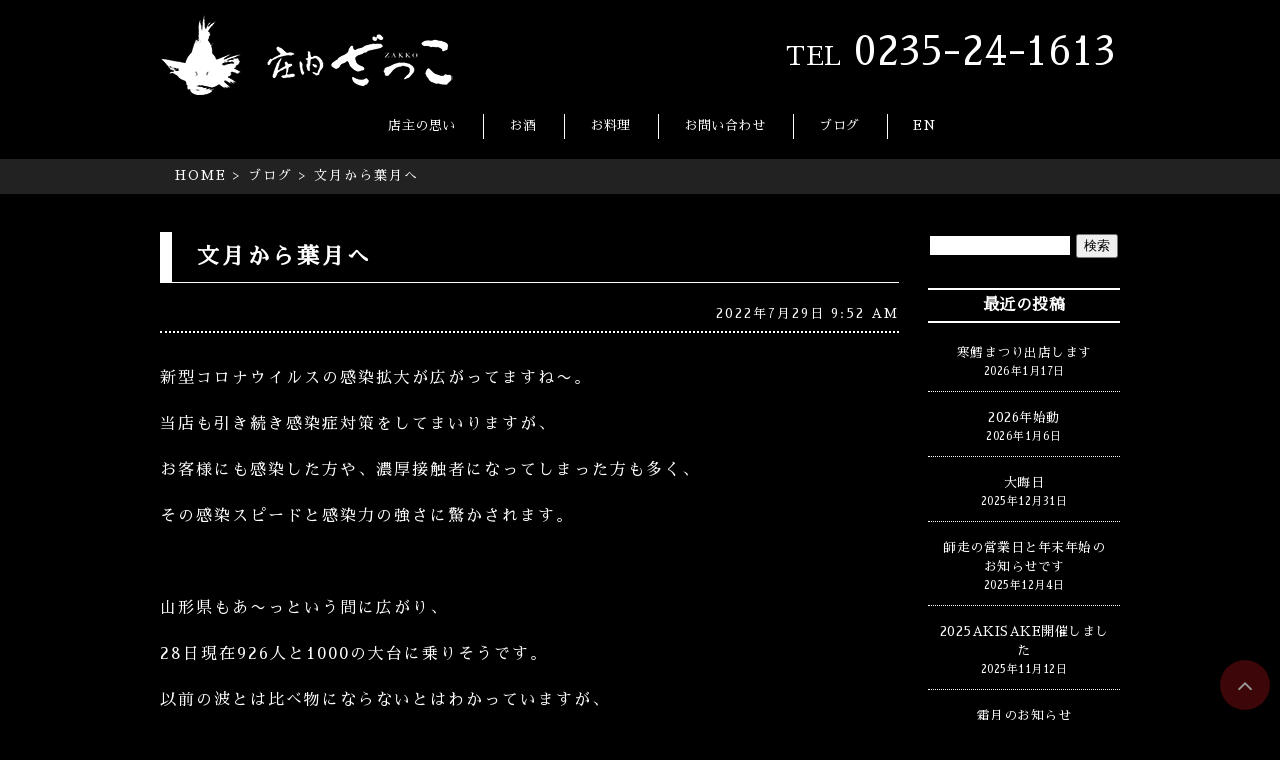

--- FILE ---
content_type: text/html; charset=UTF-8
request_url: http://s-zakko.com/%E6%96%87%E6%9C%88%E3%81%8B%E3%82%89%E8%91%89%E6%9C%88%E3%81%B8/
body_size: 8541
content:
<!DOCTYPE html>
<html>
<head>
<!--[if lt IE 9]>
<script src="js/html5shiv.js"></script>
<![endif]-->
<meta charset="UTF-8">
<meta name="viewport" content="width=device-width,initial-scale=1,minimum-scale=1">
<meta name="format-detection" content="telephone=no">  
<title>文月から葉月へ | 庄内ざっこ | 山形県庄内地方の鶴岡市にある日本料理屋</title>
<link rel='dns-prefetch' href='//s0.wp.com' />
<link rel='dns-prefetch' href='//s.w.org' />
<link rel="alternate" type="application/rss+xml" title="庄内ざっこ | 山形県庄内地方の鶴岡市にある日本料理屋 &raquo; 文月から葉月へ のコメントのフィード" href="http://s-zakko.com/%e6%96%87%e6%9c%88%e3%81%8b%e3%82%89%e8%91%89%e6%9c%88%e3%81%b8/feed/" />
		<script type="text/javascript">
			window._wpemojiSettings = {"baseUrl":"https:\/\/s.w.org\/images\/core\/emoji\/11\/72x72\/","ext":".png","svgUrl":"https:\/\/s.w.org\/images\/core\/emoji\/11\/svg\/","svgExt":".svg","source":{"concatemoji":"http:\/\/s-zakko.com\/wp-includes\/js\/wp-emoji-release.min.js?ver=5.0.22"}};
			!function(e,a,t){var n,r,o,i=a.createElement("canvas"),p=i.getContext&&i.getContext("2d");function s(e,t){var a=String.fromCharCode;p.clearRect(0,0,i.width,i.height),p.fillText(a.apply(this,e),0,0);e=i.toDataURL();return p.clearRect(0,0,i.width,i.height),p.fillText(a.apply(this,t),0,0),e===i.toDataURL()}function c(e){var t=a.createElement("script");t.src=e,t.defer=t.type="text/javascript",a.getElementsByTagName("head")[0].appendChild(t)}for(o=Array("flag","emoji"),t.supports={everything:!0,everythingExceptFlag:!0},r=0;r<o.length;r++)t.supports[o[r]]=function(e){if(!p||!p.fillText)return!1;switch(p.textBaseline="top",p.font="600 32px Arial",e){case"flag":return s([55356,56826,55356,56819],[55356,56826,8203,55356,56819])?!1:!s([55356,57332,56128,56423,56128,56418,56128,56421,56128,56430,56128,56423,56128,56447],[55356,57332,8203,56128,56423,8203,56128,56418,8203,56128,56421,8203,56128,56430,8203,56128,56423,8203,56128,56447]);case"emoji":return!s([55358,56760,9792,65039],[55358,56760,8203,9792,65039])}return!1}(o[r]),t.supports.everything=t.supports.everything&&t.supports[o[r]],"flag"!==o[r]&&(t.supports.everythingExceptFlag=t.supports.everythingExceptFlag&&t.supports[o[r]]);t.supports.everythingExceptFlag=t.supports.everythingExceptFlag&&!t.supports.flag,t.DOMReady=!1,t.readyCallback=function(){t.DOMReady=!0},t.supports.everything||(n=function(){t.readyCallback()},a.addEventListener?(a.addEventListener("DOMContentLoaded",n,!1),e.addEventListener("load",n,!1)):(e.attachEvent("onload",n),a.attachEvent("onreadystatechange",function(){"complete"===a.readyState&&t.readyCallback()})),(n=t.source||{}).concatemoji?c(n.concatemoji):n.wpemoji&&n.twemoji&&(c(n.twemoji),c(n.wpemoji)))}(window,document,window._wpemojiSettings);
		</script>
		<style type="text/css">
img.wp-smiley,
img.emoji {
	display: inline !important;
	border: none !important;
	box-shadow: none !important;
	height: 1em !important;
	width: 1em !important;
	margin: 0 .07em !important;
	vertical-align: -0.1em !important;
	background: none !important;
	padding: 0 !important;
}
</style>
<link rel='stylesheet' id='wp-block-library-css'  href='https://c0.wp.com/c/5.0.22/wp-includes/css/dist/block-library/style.min.css' type='text/css' media='all' />
<link rel='stylesheet' id='jetpack_css-css'  href='https://c0.wp.com/p/jetpack/7.0.5/css/jetpack.css' type='text/css' media='all' />
<script type='text/javascript' src='https://c0.wp.com/c/5.0.22/wp-includes/js/jquery/jquery.js'></script>
<script type='text/javascript' src='https://c0.wp.com/c/5.0.22/wp-includes/js/jquery/jquery-migrate.min.js'></script>
<link rel='https://api.w.org/' href='http://s-zakko.com/wp-json/' />
<link rel="EditURI" type="application/rsd+xml" title="RSD" href="http://s-zakko.com/xmlrpc.php?rsd" />
<link rel="wlwmanifest" type="application/wlwmanifest+xml" href="http://s-zakko.com/wp-includes/wlwmanifest.xml" /> 
<link rel='prev' title='第47回銀座夏祭り開催' href='http://s-zakko.com/%e7%ac%ac47%e5%9b%9e%e9%8a%80%e5%ba%a7%e5%a4%8f%e7%a5%ad%e3%82%8a%e9%96%8b%e5%82%ac/' />
<link rel='next' title='グルメサイトに掲載されている情報について' href='http://s-zakko.com/%e3%82%b0%e3%83%ab%e3%83%a1%e3%82%b5%e3%82%a4%e3%83%88%e3%81%ab%e6%8e%b2%e8%bc%89%e3%81%95%e3%82%8c%e3%81%a6%e3%81%84%e3%81%84%e3%82%8b%e6%83%85%e5%a0%b1%e3%81%ab%e3%81%a4%e3%81%84%e3%81%a6/' />
<meta name="generator" content="WordPress 5.0.22" />
<link rel='shortlink' href='https://wp.me/paFZFn-186' />
<link rel="alternate" type="application/json+oembed" href="http://s-zakko.com/wp-json/oembed/1.0/embed?url=http%3A%2F%2Fs-zakko.com%2F%25e6%2596%2587%25e6%259c%2588%25e3%2581%258b%25e3%2582%2589%25e8%2591%2589%25e6%259c%2588%25e3%2581%25b8%2F" />
<link rel="alternate" type="text/xml+oembed" href="http://s-zakko.com/wp-json/oembed/1.0/embed?url=http%3A%2F%2Fs-zakko.com%2F%25e6%2596%2587%25e6%259c%2588%25e3%2581%258b%25e3%2582%2589%25e8%2591%2589%25e6%259c%2588%25e3%2581%25b8%2F&#038;format=xml" />

<link rel='dns-prefetch' href='//v0.wordpress.com'/>
<link rel='dns-prefetch' href='//c0.wp.com'/>
<style type='text/css'>img#wpstats{display:none}</style>
<!-- Jetpack Open Graph Tags -->
<meta property="og:type" content="article" />
<meta property="og:title" content="文月から葉月へ" />
<meta property="og:url" content="http://s-zakko.com/%e6%96%87%e6%9c%88%e3%81%8b%e3%82%89%e8%91%89%e6%9c%88%e3%81%b8/" />
<meta property="og:description" content="新型コロナウイルスの感染拡大が広がってますね〜。 当店も引き続き感染症対策をしてまいりますが、 お客様にも感染&hellip;" />
<meta property="article:published_time" content="2022-07-29T00:52:44+00:00" />
<meta property="article:modified_time" content="2022-07-29T01:02:00+00:00" />
<meta property="og:site_name" content="庄内ざっこ | 山形県庄内地方の鶴岡市にある日本料理屋" />
<meta property="og:image" content="http://s-zakko.com/wp-content/uploads/IMG_8486.jpg" />
<meta property="og:image:width" content="450" />
<meta property="og:image:height" content="600" />
<meta property="og:locale" content="ja_JP" />
<meta name="twitter:text:title" content="文月から葉月へ" />
<meta name="twitter:card" content="summary" />

<!-- End Jetpack Open Graph Tags -->
<link rel="stylesheet" href="http://s-zakko.com/wp-content/themes/szakko/style.css">
<link rel="stylesheet" href="http://s-zakko.com/wp-content/themes/szakko/style-smartphone.css" media="(max-width: 768px)">
<link rel="stylesheet" href="http://s-zakko.com/wp-content/themes/szakko/swiper.css">
<link href="https://fonts.googleapis.com/earlyaccess/sawarabimincho.css" rel="stylesheet" />
<link href="https://maxcdn.bootstrapcdn.com/font-awesome/4.7.0/css/font-awesome.min.css" rel="stylesheet" >
<link rel="shortcut icon" href="http://s-zakko.com/wp-content/themes/szakko/images/favicon.ico">
<link rel="apple-touch-icon" href="http://s-zakko.com/wp-content/themes/szakko/images/apple-touch-icon.png">
<link rel="icon" type="image/png" href="http://s-zakko.com/wp-content/themes/szakko/images/android-chrome-256x256.png">
<script src="https://ajax.googleapis.com/ajax/libs/jquery/1.10.2/jquery.min.js"></script>
<script src="https://ajax.googleapis.com/ajax/libs/jquery/2.2.0/jquery.min.js"></script>
<script src="http://s-zakko.com/wp-content/themes/szakko/js/jquery.slicknav.min.js"></script>
<script type="text/javascript">
  $(function(){
    var ua = navigator.userAgent;
    if((ua.indexOf('iPhone') > 0) || ua.indexOf('iPod') > 0 || (ua.indexOf('Android') > 0 && ua.indexOf('Mobile') > 0)){
        $('head').prepend('<meta name="viewport" content="width=device-width,initial-scale=1">');
    } else {
        $('head').prepend('<meta name="viewport" content="width=1050">');
    }
});
</script>
<script type="text/javascript">
$(function(){
    $(window).scroll(function (){
        $('.fadein').each(function(){
            var elemPos = $(this).offset().top;
            var scroll = $(window).scrollTop();
            var windowHeight = $(window).height();
            if (scroll > elemPos - windowHeight + 200){
                $(this).addClass('scrollin');
            }
        });
    });
});
$(function(){
		$('#menu').slicknav();
	});
</script>
<!-- jQuery -->
</head>
<body>
<div id="container">
<!--ヘッダー-->
<div id="header">
<div class="header_box">
<div id="logo"><a href="http://s-zakko.com"><img src="http://s-zakko.com/wp-content/themes/szakko/images/rogo.gif"  alt="ざっこロゴ" /></a></div>
<div class="header_tel"><a href="tel:0235241613"><span class="header_tel2">TEL</span> 0235-24-1613</a></div>
</div>
</div>
<!--/ヘッダー-->
<!--ナビゲーション-->
<div id="navi">
<div id="navi_box">
<ul>
<li class="navi_rain"><a href="http://s-zakko.com/tensyunoomoi/">店主の思い</a></li>
<li><a href="http://s-zakko.com/osake/">お酒</a></li>
<li><a href="http://s-zakko.com/menu/">お料理</a></li>
<li><a href="http://s-zakko.com/otoiawase/">お問い合わせ</a></li>
<li><a href="http://s-zakko.com/blog/">ブログ</a></li>
<li><a href="http://s-zakko.com/en/">EN</a></li><br>
</ul>
</div>
</div>
<!--/ナビゲーション--><!-------------------------------- パンくずリスト -------------------------------->
<div id="breadcrumb-list">
<div class="breadcrumbs">
    <!-- Breadcrumb NavXT 6.2.1 -->
<span class="bc"><a title="Go to 庄内ざっこ | 山形県庄内地方の鶴岡市にある日本料理屋." href="http://s-zakko.com" class="home">HOME</a> &gt; <span typeof="v:Breadcrumb"><a rel="v:url" property="v:title" title="Go to ブログ." href="http://s-zakko.com/blog/" class="post-root post post-post">ブログ</a></span> &gt; <span typeof="v:Breadcrumb"><span property="v:title">文月から葉月へ</span></span></div><!-- .breadcrumbs end -->
</div><!-- .breadcrumb-list end -->
<!-------------------------------- パンくずリスト end -------------------------------->
<!---------------------------- コンテンツ ---------------------------->
<div id="post-container">
<div id="post-container-left">
<div id="post">


<div class="post">
<h2 id="title"><a href="http://s-zakko.com/%e6%96%87%e6%9c%88%e3%81%8b%e3%82%89%e8%91%89%e6%9c%88%e3%81%b8/">
文月から葉月へ</a></h2>
<p class="postinfo">
2022年7月29日 9:52 AM<!--<a href="http://s-zakko.com/%e6%96%87%e6%9c%88%e3%81%8b%e3%82%89%e8%91%89%e6%9c%88%e3%81%b8/#respond">コメント（0）</a>-->
</p>
<p>新型コロナウイルスの感染拡大が広がってますね〜。</p>
<p>当店も引き続き感染症対策をしてまいりますが、</p>
<p>お客様にも感染した方や、濃厚接触者になってしまった方も多く、</p>
<p>その感染スピードと感染力の強さに驚かされます。</p>
<p>&nbsp;</p>
<p>山形県もあ〜っという間に広がり、</p>
<p>28日現在926人と1000の大台に乗りそうです。</p>
<p>以前の波とは比べ物にならないとはわかっていますが、</p>
<p>ウィズコロナ、上手にお付き合いせねばなりません。</p>
<p><img class="alignnone size-full wp-image-4353" src="http://s-zakko.com/wp-content/uploads/IMG_7489.jpg" alt="" width="450" height="600" srcset="http://s-zakko.com/wp-content/uploads/IMG_7489.jpg 450w, http://s-zakko.com/wp-content/uploads/IMG_7489-225x300.jpg 225w" sizes="(max-width: 450px) 100vw, 450px" /></p>
<p>（今朝の酒田港！きれいな青空）</p>
<p>さて、</p>
<p>シーズン全体として少なめなもずく…</p>
<p>もうそろそろ終盤ですかね。</p>
<p><img class="alignnone size-full wp-image-4347" src="http://s-zakko.com/wp-content/uploads/IMG_8478.jpg" alt="" width="450" height="600" srcset="http://s-zakko.com/wp-content/uploads/IMG_8478.jpg 450w, http://s-zakko.com/wp-content/uploads/IMG_8478-225x300.jpg 225w" sizes="(max-width: 450px) 100vw, 450px" /></p>
<p>（シャキトロ〜の庄内もずく）</p>
<p>貴重とされる庄内浜の車海老も入って来ております。</p>
<p><img class="alignnone size-large wp-image-4348" src="http://s-zakko.com/wp-content/uploads/IMG_8483.jpg" alt="" width="450" height="600" srcset="http://s-zakko.com/wp-content/uploads/IMG_8483.jpg 450w, http://s-zakko.com/wp-content/uploads/IMG_8483-225x300.jpg 225w" sizes="(max-width: 450px) 100vw, 450px" /></p>
<p>（ほんとうは活で欲しい…）</p>
<p>また少しずつお弁当の注文も増えて来ています。</p>
<p>暑い季節なので、いろいろと気をつけなければなりません。</p>
<p><img class="alignnone size-full wp-image-4355" src="http://s-zakko.com/wp-content/uploads/IMG_7502.jpg" alt="" width="450" height="600" srcset="http://s-zakko.com/wp-content/uploads/IMG_7502.jpg 450w, http://s-zakko.com/wp-content/uploads/IMG_7502-225x300.jpg 225w" sizes="(max-width: 450px) 100vw, 450px" /></p>
<p>（暑い季節には夏酒を！内陸の日本酒もご用意しております♪）</p>
<p> <img class="alignnone size-large wp-image-4350" src="http://s-zakko.com/wp-content/uploads/IMG_8490.jpg" alt="" width="450" height="600" srcset="http://s-zakko.com/wp-content/uploads/IMG_8490.jpg 450w, http://s-zakko.com/wp-content/uploads/IMG_8490-225x300.jpg 225w" sizes="(max-width: 450px) 100vw, 450px" /></p>
<p>（いま、酒肴・オードブルはお休みしております。）</p>
<p><img class="alignnone size-large wp-image-4351" src="http://s-zakko.com/wp-content/uploads/IMG_8491.jpg" alt="" width="450" height="600" srcset="http://s-zakko.com/wp-content/uploads/IMG_8491.jpg 450w, http://s-zakko.com/wp-content/uploads/IMG_8491-225x300.jpg 225w" sizes="(max-width: 450px) 100vw, 450px" /></p>
<p>「うがい　手洗い　マスクの着用」</p>
<p>徹底していきましょう！</p>
<p><img class="alignnone size-full wp-image-4349" src="http://s-zakko.com/wp-content/uploads/IMG_8486.jpg" alt="" width="450" height="600" srcset="http://s-zakko.com/wp-content/uploads/IMG_8486.jpg 450w, http://s-zakko.com/wp-content/uploads/IMG_8486-225x300.jpg 225w" sizes="(max-width: 450px) 100vw, 450px" /></p>
<p>７月31日（日）はお休みをいただきます。</p>
<p>8月のお休みは、</p>
<p>１日（月）２日（火）３日（水）</p>
<p><span style="color: #ff0000">７日（日）</span></p>
<p>２０日（土）赤川花火大会のため夜休み</p>
<p>２９日（月）</p>
<p>となります。</p>
<p>宜しくお願いいたします。</p>
<p>&nbsp;</p>
<p>りょ。 </p>
<p class="tag"></p>
</div><!-- .post end -->

<p class="pagelink">
<span class="oldpage">&laquo; <a href="http://s-zakko.com/%e7%ac%ac47%e5%9b%9e%e9%8a%80%e5%ba%a7%e5%a4%8f%e7%a5%ad%e3%82%8a%e9%96%8b%e5%82%ac/" rel="prev">第47回銀座夏祭り開催</a></span>
<span class="newpage"><a href="http://s-zakko.com/%e3%82%b0%e3%83%ab%e3%83%a1%e3%82%b5%e3%82%a4%e3%83%88%e3%81%ab%e6%8e%b2%e8%bc%89%e3%81%95%e3%82%8c%e3%81%a6%e3%81%84%e3%81%84%e3%82%8b%e6%83%85%e5%a0%b1%e3%81%ab%e3%81%a4%e3%81%84%e3%81%a6/" rel="next">グルメサイトに掲載されている情報について</a> &raquo; </span>
</p>

<div id="comments">
<div id="comment_area">
	<div id="respond" class="comment-respond">
		<h3 id="reply-title" class="comment-reply-title">コメントをどうぞ！ <small><a rel="nofollow" id="cancel-comment-reply-link" href="/%E6%96%87%E6%9C%88%E3%81%8B%E3%82%89%E8%91%89%E6%9C%88%E3%81%B8/#respond" style="display:none;">コメントをキャンセル</a></small></h3>			<form action="http://s-zakko.com/wp-comments-post.php" method="post" id="commentform" class="comment-form">
				<p class="commentNotesBefore">入力エリアすべてが必須項目です。メールアドレスが公開されることはありません。</p><p class="comment-form-comment"><textarea id="comment" name="comment" cols="50" rows="6" aria-required="true" placeholder="＊COMMENT" /></textarea></p><p class="commentNotesAfter">内容をご確認の上、送信してください。</p><p class="comment-form-author"><input id="author" name="author" type="text" value="" size="30" placeholder="＊your name" /></p>
<p class="comment-form-email"><input id="email" name="email" type="text" value="" size="30"placeholder="＊your email" /></p>

<p class="form-submit"><p class="comment-subscription-form"><input type="checkbox" name="subscribe_comments" id="subscribe_comments" value="subscribe" style="width: auto; -moz-appearance: checkbox; -webkit-appearance: checkbox;" /> <label class="subscribe-label" id="subscribe-label" for="subscribe_comments">新しいコメントをメールで通知</label></p><p class="comment-subscription-form"><input type="checkbox" name="subscribe_blog" id="subscribe_blog" value="subscribe" style="width: auto; -moz-appearance: checkbox; -webkit-appearance: checkbox;" /> <label class="subscribe-label" id="subscribe-blog-label" for="subscribe_blog">新しい投稿をメールで受け取る</label></p><input name="submit" type="submit" id="submit" class="submit" value="コメントを送信" /> <input type='hidden' name='comment_post_ID' value='4346' id='comment_post_ID' />
<input type='hidden' name='comment_parent' id='comment_parent' value='0' />
</p><p style="display: none;"><input type="hidden" id="akismet_comment_nonce" name="akismet_comment_nonce" value="b859c57f09" /></p><p style="display: none;"><input type="hidden" id="ak_js" name="ak_js" value="125"/></p>			</form>
			</div><!-- #respond -->
	</div>
</div>
</div>
</div><!-- #post-container-left end -->
<div id="sidebar_right">
<li id="search-2" class="widget widget_search"><form role="search" method="get" id="searchform" class="searchform" action="http://s-zakko.com/">
				<div>
					<label class="screen-reader-text" for="s">検索:</label>
					<input type="text" value="" name="s" id="s" />
					<input type="submit" id="searchsubmit" value="検索" />
				</div>
			</form></li>
		<li id="recent-posts-2" class="widget widget_recent_entries">		<h2 class="widgettitle">最近の投稿</h2>
		<ul>
											<li>
					<a href="http://s-zakko.com/%e5%af%92%e9%b1%88%e3%81%be%e3%81%a4%e3%82%8a%e5%87%ba%e5%ba%97%e3%81%97%e3%81%be%e3%81%99/">寒鱈まつり出店します</a>
											<span class="post-date">2026年1月17日</span>
									</li>
											<li>
					<a href="http://s-zakko.com/2026%e5%b9%b4%e5%a7%8b%e5%8b%95/">2026年始動</a>
											<span class="post-date">2026年1月6日</span>
									</li>
											<li>
					<a href="http://s-zakko.com/%e5%a4%a7%e6%99%a6%e6%97%a5-2/">大晦日</a>
											<span class="post-date">2025年12月31日</span>
									</li>
											<li>
					<a href="http://s-zakko.com/%e5%b8%ab%e8%b5%b0%e3%81%ae%e5%96%b6%e6%a5%ad%e6%97%a5%e3%81%a8%e5%b9%b4%e6%9c%ab%e5%b9%b4%e5%a7%8b%e3%81%ae%e3%81%8a%e7%9f%a5%e3%82%89%e3%81%9b%e3%81%a7%e3%81%99/">師走の営業日と年末年始のお知らせです</a>
											<span class="post-date">2025年12月4日</span>
									</li>
											<li>
					<a href="http://s-zakko.com/2025akisake%e9%96%8b%e5%82%ac%e3%81%97%e3%81%be%e3%81%97%e3%81%9f/">2025AKISAKE開催しました</a>
											<span class="post-date">2025年11月12日</span>
									</li>
											<li>
					<a href="http://s-zakko.com/%e9%9c%9c%e6%9c%88%e3%81%ae%e3%81%8a%e7%9f%a5%e3%82%89%e3%81%9b/">霜月のお知らせ</a>
											<span class="post-date">2025年10月31日</span>
									</li>
					</ul>
		</li>
<li id="archives-2" class="widget widget_archive"><h2 class="widgettitle">月別</h2>
		<label class="screen-reader-text" for="archives-dropdown-2">月別</label>
		<select id="archives-dropdown-2" name="archive-dropdown" onchange='document.location.href=this.options[this.selectedIndex].value;'>
			
			<option value="">月を選択</option>
				<option value='http://s-zakko.com/2026/01/'> 2026年1月 &nbsp;(2)</option>
	<option value='http://s-zakko.com/2025/12/'> 2025年12月 &nbsp;(2)</option>
	<option value='http://s-zakko.com/2025/11/'> 2025年11月 &nbsp;(1)</option>
	<option value='http://s-zakko.com/2025/10/'> 2025年10月 &nbsp;(3)</option>
	<option value='http://s-zakko.com/2025/09/'> 2025年9月 &nbsp;(2)</option>
	<option value='http://s-zakko.com/2025/08/'> 2025年8月 &nbsp;(1)</option>
	<option value='http://s-zakko.com/2025/07/'> 2025年7月 &nbsp;(2)</option>
	<option value='http://s-zakko.com/2025/06/'> 2025年6月 &nbsp;(2)</option>
	<option value='http://s-zakko.com/2025/05/'> 2025年5月 &nbsp;(1)</option>
	<option value='http://s-zakko.com/2025/04/'> 2025年4月 &nbsp;(2)</option>
	<option value='http://s-zakko.com/2025/03/'> 2025年3月 &nbsp;(2)</option>
	<option value='http://s-zakko.com/2025/02/'> 2025年2月 &nbsp;(2)</option>
	<option value='http://s-zakko.com/2025/01/'> 2025年1月 &nbsp;(2)</option>
	<option value='http://s-zakko.com/2024/12/'> 2024年12月 &nbsp;(2)</option>
	<option value='http://s-zakko.com/2024/11/'> 2024年11月 &nbsp;(1)</option>
	<option value='http://s-zakko.com/2024/10/'> 2024年10月 &nbsp;(1)</option>
	<option value='http://s-zakko.com/2024/06/'> 2024年6月 &nbsp;(1)</option>
	<option value='http://s-zakko.com/2024/05/'> 2024年5月 &nbsp;(1)</option>
	<option value='http://s-zakko.com/2024/04/'> 2024年4月 &nbsp;(1)</option>
	<option value='http://s-zakko.com/2024/03/'> 2024年3月 &nbsp;(3)</option>
	<option value='http://s-zakko.com/2024/02/'> 2024年2月 &nbsp;(1)</option>
	<option value='http://s-zakko.com/2023/12/'> 2023年12月 &nbsp;(2)</option>
	<option value='http://s-zakko.com/2023/11/'> 2023年11月 &nbsp;(1)</option>
	<option value='http://s-zakko.com/2023/10/'> 2023年10月 &nbsp;(2)</option>
	<option value='http://s-zakko.com/2023/09/'> 2023年9月 &nbsp;(2)</option>
	<option value='http://s-zakko.com/2023/07/'> 2023年7月 &nbsp;(1)</option>
	<option value='http://s-zakko.com/2023/06/'> 2023年6月 &nbsp;(1)</option>
	<option value='http://s-zakko.com/2023/05/'> 2023年5月 &nbsp;(1)</option>
	<option value='http://s-zakko.com/2023/04/'> 2023年4月 &nbsp;(2)</option>
	<option value='http://s-zakko.com/2023/03/'> 2023年3月 &nbsp;(1)</option>
	<option value='http://s-zakko.com/2023/02/'> 2023年2月 &nbsp;(1)</option>
	<option value='http://s-zakko.com/2023/01/'> 2023年1月 &nbsp;(1)</option>
	<option value='http://s-zakko.com/2022/12/'> 2022年12月 &nbsp;(2)</option>
	<option value='http://s-zakko.com/2022/11/'> 2022年11月 &nbsp;(1)</option>
	<option value='http://s-zakko.com/2022/09/'> 2022年9月 &nbsp;(1)</option>
	<option value='http://s-zakko.com/2022/08/'> 2022年8月 &nbsp;(2)</option>
	<option value='http://s-zakko.com/2022/07/'> 2022年7月 &nbsp;(3)</option>
	<option value='http://s-zakko.com/2022/06/'> 2022年6月 &nbsp;(2)</option>
	<option value='http://s-zakko.com/2022/05/'> 2022年5月 &nbsp;(2)</option>
	<option value='http://s-zakko.com/2022/04/'> 2022年4月 &nbsp;(4)</option>
	<option value='http://s-zakko.com/2022/02/'> 2022年2月 &nbsp;(5)</option>
	<option value='http://s-zakko.com/2022/01/'> 2022年1月 &nbsp;(1)</option>
	<option value='http://s-zakko.com/2021/12/'> 2021年12月 &nbsp;(5)</option>
	<option value='http://s-zakko.com/2021/11/'> 2021年11月 &nbsp;(2)</option>
	<option value='http://s-zakko.com/2021/10/'> 2021年10月 &nbsp;(2)</option>
	<option value='http://s-zakko.com/2021/09/'> 2021年9月 &nbsp;(2)</option>
	<option value='http://s-zakko.com/2021/08/'> 2021年8月 &nbsp;(2)</option>
	<option value='http://s-zakko.com/2021/07/'> 2021年7月 &nbsp;(2)</option>
	<option value='http://s-zakko.com/2021/05/'> 2021年5月 &nbsp;(3)</option>
	<option value='http://s-zakko.com/2021/04/'> 2021年4月 &nbsp;(3)</option>
	<option value='http://s-zakko.com/2021/03/'> 2021年3月 &nbsp;(2)</option>
	<option value='http://s-zakko.com/2021/02/'> 2021年2月 &nbsp;(2)</option>
	<option value='http://s-zakko.com/2021/01/'> 2021年1月 &nbsp;(3)</option>
	<option value='http://s-zakko.com/2020/12/'> 2020年12月 &nbsp;(2)</option>
	<option value='http://s-zakko.com/2020/11/'> 2020年11月 &nbsp;(1)</option>
	<option value='http://s-zakko.com/2020/10/'> 2020年10月 &nbsp;(3)</option>
	<option value='http://s-zakko.com/2020/09/'> 2020年9月 &nbsp;(1)</option>
	<option value='http://s-zakko.com/2020/08/'> 2020年8月 &nbsp;(3)</option>
	<option value='http://s-zakko.com/2020/07/'> 2020年7月 &nbsp;(2)</option>
	<option value='http://s-zakko.com/2020/06/'> 2020年6月 &nbsp;(1)</option>
	<option value='http://s-zakko.com/2020/05/'> 2020年5月 &nbsp;(4)</option>
	<option value='http://s-zakko.com/2020/04/'> 2020年4月 &nbsp;(2)</option>
	<option value='http://s-zakko.com/2020/03/'> 2020年3月 &nbsp;(1)</option>
	<option value='http://s-zakko.com/2020/02/'> 2020年2月 &nbsp;(2)</option>
	<option value='http://s-zakko.com/2020/01/'> 2020年1月 &nbsp;(2)</option>
	<option value='http://s-zakko.com/2019/12/'> 2019年12月 &nbsp;(2)</option>
	<option value='http://s-zakko.com/2019/11/'> 2019年11月 &nbsp;(2)</option>
	<option value='http://s-zakko.com/2019/10/'> 2019年10月 &nbsp;(3)</option>
	<option value='http://s-zakko.com/2019/09/'> 2019年9月 &nbsp;(3)</option>
	<option value='http://s-zakko.com/2019/08/'> 2019年8月 &nbsp;(3)</option>
	<option value='http://s-zakko.com/2019/07/'> 2019年7月 &nbsp;(1)</option>
	<option value='http://s-zakko.com/2019/06/'> 2019年6月 &nbsp;(1)</option>
	<option value='http://s-zakko.com/2019/05/'> 2019年5月 &nbsp;(2)</option>
	<option value='http://s-zakko.com/2019/04/'> 2019年4月 &nbsp;(1)</option>
	<option value='http://s-zakko.com/2019/03/'> 2019年3月 &nbsp;(3)</option>
	<option value='http://s-zakko.com/2019/02/'> 2019年2月 &nbsp;(4)</option>
	<option value='http://s-zakko.com/2019/01/'> 2019年1月 &nbsp;(5)</option>
	<option value='http://s-zakko.com/2018/12/'> 2018年12月 &nbsp;(4)</option>
	<option value='http://s-zakko.com/2018/11/'> 2018年11月 &nbsp;(3)</option>
	<option value='http://s-zakko.com/2018/10/'> 2018年10月 &nbsp;(3)</option>
	<option value='http://s-zakko.com/2018/09/'> 2018年9月 &nbsp;(3)</option>
	<option value='http://s-zakko.com/2018/07/'> 2018年7月 &nbsp;(1)</option>
	<option value='http://s-zakko.com/2018/06/'> 2018年6月 &nbsp;(1)</option>
	<option value='http://s-zakko.com/2018/04/'> 2018年4月 &nbsp;(2)</option>
	<option value='http://s-zakko.com/2018/02/'> 2018年2月 &nbsp;(2)</option>
	<option value='http://s-zakko.com/2017/12/'> 2017年12月 &nbsp;(1)</option>
	<option value='http://s-zakko.com/2017/11/'> 2017年11月 &nbsp;(1)</option>
	<option value='http://s-zakko.com/2017/10/'> 2017年10月 &nbsp;(1)</option>
	<option value='http://s-zakko.com/2017/09/'> 2017年9月 &nbsp;(1)</option>
	<option value='http://s-zakko.com/2017/07/'> 2017年7月 &nbsp;(1)</option>
	<option value='http://s-zakko.com/2017/06/'> 2017年6月 &nbsp;(1)</option>
	<option value='http://s-zakko.com/2017/05/'> 2017年5月 &nbsp;(1)</option>
	<option value='http://s-zakko.com/2017/04/'> 2017年4月 &nbsp;(1)</option>
	<option value='http://s-zakko.com/2017/03/'> 2017年3月 &nbsp;(1)</option>
	<option value='http://s-zakko.com/2017/02/'> 2017年2月 &nbsp;(1)</option>
	<option value='http://s-zakko.com/2017/01/'> 2017年1月 &nbsp;(5)</option>
	<option value='http://s-zakko.com/2016/11/'> 2016年11月 &nbsp;(1)</option>
	<option value='http://s-zakko.com/2016/10/'> 2016年10月 &nbsp;(3)</option>
	<option value='http://s-zakko.com/2016/08/'> 2016年8月 &nbsp;(2)</option>
	<option value='http://s-zakko.com/2016/07/'> 2016年7月 &nbsp;(1)</option>
	<option value='http://s-zakko.com/2016/06/'> 2016年6月 &nbsp;(1)</option>
	<option value='http://s-zakko.com/2016/05/'> 2016年5月 &nbsp;(2)</option>
	<option value='http://s-zakko.com/2016/04/'> 2016年4月 &nbsp;(1)</option>
	<option value='http://s-zakko.com/2016/03/'> 2016年3月 &nbsp;(2)</option>
	<option value='http://s-zakko.com/2016/02/'> 2016年2月 &nbsp;(2)</option>
	<option value='http://s-zakko.com/2016/01/'> 2016年1月 &nbsp;(2)</option>
	<option value='http://s-zakko.com/2015/11/'> 2015年11月 &nbsp;(1)</option>
	<option value='http://s-zakko.com/2015/10/'> 2015年10月 &nbsp;(1)</option>
	<option value='http://s-zakko.com/2015/09/'> 2015年9月 &nbsp;(1)</option>
	<option value='http://s-zakko.com/2015/08/'> 2015年8月 &nbsp;(2)</option>
	<option value='http://s-zakko.com/2015/07/'> 2015年7月 &nbsp;(1)</option>
	<option value='http://s-zakko.com/2015/06/'> 2015年6月 &nbsp;(3)</option>
	<option value='http://s-zakko.com/2015/05/'> 2015年5月 &nbsp;(1)</option>
	<option value='http://s-zakko.com/2015/04/'> 2015年4月 &nbsp;(3)</option>
	<option value='http://s-zakko.com/2015/03/'> 2015年3月 &nbsp;(2)</option>
	<option value='http://s-zakko.com/2015/02/'> 2015年2月 &nbsp;(3)</option>
	<option value='http://s-zakko.com/2015/01/'> 2015年1月 &nbsp;(4)</option>
	<option value='http://s-zakko.com/2014/12/'> 2014年12月 &nbsp;(4)</option>
	<option value='http://s-zakko.com/2014/10/'> 2014年10月 &nbsp;(1)</option>
	<option value='http://s-zakko.com/2014/09/'> 2014年9月 &nbsp;(1)</option>
	<option value='http://s-zakko.com/2014/08/'> 2014年8月 &nbsp;(2)</option>
	<option value='http://s-zakko.com/2014/07/'> 2014年7月 &nbsp;(1)</option>
	<option value='http://s-zakko.com/2014/06/'> 2014年6月 &nbsp;(2)</option>
	<option value='http://s-zakko.com/2014/05/'> 2014年5月 &nbsp;(2)</option>
	<option value='http://s-zakko.com/2014/04/'> 2014年4月 &nbsp;(1)</option>
	<option value='http://s-zakko.com/2014/03/'> 2014年3月 &nbsp;(2)</option>
	<option value='http://s-zakko.com/2014/02/'> 2014年2月 &nbsp;(2)</option>
	<option value='http://s-zakko.com/2014/01/'> 2014年1月 &nbsp;(1)</option>
	<option value='http://s-zakko.com/2013/12/'> 2013年12月 &nbsp;(2)</option>
	<option value='http://s-zakko.com/2013/11/'> 2013年11月 &nbsp;(3)</option>
	<option value='http://s-zakko.com/2013/10/'> 2013年10月 &nbsp;(2)</option>
	<option value='http://s-zakko.com/2013/09/'> 2013年9月 &nbsp;(1)</option>
	<option value='http://s-zakko.com/2013/08/'> 2013年8月 &nbsp;(2)</option>
	<option value='http://s-zakko.com/2013/07/'> 2013年7月 &nbsp;(3)</option>
	<option value='http://s-zakko.com/2013/06/'> 2013年6月 &nbsp;(1)</option>
	<option value='http://s-zakko.com/2013/05/'> 2013年5月 &nbsp;(3)</option>
	<option value='http://s-zakko.com/2013/04/'> 2013年4月 &nbsp;(1)</option>
	<option value='http://s-zakko.com/2013/03/'> 2013年3月 &nbsp;(4)</option>
	<option value='http://s-zakko.com/2013/02/'> 2013年2月 &nbsp;(3)</option>
	<option value='http://s-zakko.com/2013/01/'> 2013年1月 &nbsp;(4)</option>
	<option value='http://s-zakko.com/2012/12/'> 2012年12月 &nbsp;(2)</option>
	<option value='http://s-zakko.com/2012/11/'> 2012年11月 &nbsp;(4)</option>
	<option value='http://s-zakko.com/2012/10/'> 2012年10月 &nbsp;(3)</option>
	<option value='http://s-zakko.com/2012/09/'> 2012年9月 &nbsp;(4)</option>
	<option value='http://s-zakko.com/2012/08/'> 2012年8月 &nbsp;(1)</option>
	<option value='http://s-zakko.com/2012/05/'> 2012年5月 &nbsp;(6)</option>
	<option value='http://s-zakko.com/2012/04/'> 2012年4月 &nbsp;(1)</option>
	<option value='http://s-zakko.com/2012/03/'> 2012年3月 &nbsp;(3)</option>
	<option value='http://s-zakko.com/2012/02/'> 2012年2月 &nbsp;(9)</option>
	<option value='http://s-zakko.com/2012/01/'> 2012年1月 &nbsp;(5)</option>
	<option value='http://s-zakko.com/2011/12/'> 2011年12月 &nbsp;(4)</option>
	<option value='http://s-zakko.com/2011/11/'> 2011年11月 &nbsp;(10)</option>
	<option value='http://s-zakko.com/2011/10/'> 2011年10月 &nbsp;(5)</option>
	<option value='http://s-zakko.com/2011/09/'> 2011年9月 &nbsp;(5)</option>

		</select>
		</li>
<li id="categories-2" class="widget widget_categories"><h2 class="widgettitle">カテゴリー</h2>
		<ul>
	<li class="cat-item cat-item-1"><a href="http://s-zakko.com/category/blog/" >ブログ</a>
</li>
		</ul>
</li>
</div><!-- #sidebar_right end -->
</div><!-- #post-container end -->
<!--------------------------- コンテンツend ---------------------------->
<!--フッター-->
<div id="page_top"><a href="#"></a></div>
<div id="footer">
<div class="rain"></div>
<div class="foot-yunasuko"><a href="http://www.creative-tsuruoka.jp"><img src="http://s-zakko.com/wp-content/themes/szakko/images/yunesuko.jpg"  alt="ユネスコロゴ" /></a></div>
<div class="foot-info">
<ul>
<li class="foot-zakko">庄内 ざっこ</li>
<li>住所 ／山形県鶴岡市本町一丁目8-41</li>
<li>電話 ／0235・24・1613</li>
<li>FAX ／ 0235・22・6934</li>
<li>営業時間 ／11:30〜13:30、17:00〜22:00</li>
<li>定休日 ／日曜日または月曜日(電話でご確認ください)</li>
</ul>
</div>
<div class="foot-icon">
	<ul>
	<li><a href="https://twitter.com/s_zakko241613" target="_blank"><img src="http://s-zakko.com/wp-content/themes/szakko/images/zakko-twitter.png"  alt="Twitter" /></a></li>
    <li><a href="https://www.facebook.com/%E5%BA%84%E5%86%85%E3%81%96%E3%81%A3%E3%81%93-153128108040332/" target="_blank"><img src="http://s-zakko.com/wp-content/themes/szakko/images/zakko-fb.png"  alt="Facebook" /></a></li>
	<li><a href="https://www.instagram.com/s_zakko241613/" target="_blank"><img src="http://s-zakko.com/wp-content/themes/szakko/images/zakko-ig.png"  alt="Instagram" /></a></li>
	</ul>
	</div>
<div class="foote_sita">©SHONAI ZAKKO 2018</div>
</div>
<!--/フッター-->
<script type="text/javascript" src="http://s-zakko.com/wp-content/themes/szakko/js/swiper.min.js"></script>
<script>
var mySwiper = new Swiper ('.swiper-container', {
  loop: true,
  autoplay: 4000,
  slidesPerView: 'auto',
  speed: 1500,
  spaceBetween: 0,
  centeredSlides : true,
  paginationClickable: true,
  pagination: '.swiper-pagination',
  nextButton: '.swiper-button-next',
  prevButton: '.swiper-button-prev',
})
</script>
	<div style="display:none">
	</div>
<script type='text/javascript' src='https://s0.wp.com/wp-content/js/devicepx-jetpack.js?ver=202604'></script>
<script type='text/javascript' src='https://c0.wp.com/c/5.0.22/wp-includes/js/wp-embed.min.js'></script>
<script async="async" type='text/javascript' src='http://s-zakko.com/wp-content/plugins/akismet/_inc/form.js?ver=4.1.1'></script>
<script type='text/javascript' src='https://stats.wp.com/e-202604.js' async='async' defer='defer'></script>
<script type='text/javascript'>
	_stq = window._stq || [];
	_stq.push([ 'view', {v:'ext',j:'1:7.0.5',blog:'157771857',post:'4346',tz:'9',srv:'s-zakko.com'} ]);
	_stq.push([ 'clickTrackerInit', '157771857', '4346' ]);
</script>
</body>
</html>

--- FILE ---
content_type: text/css
request_url: http://s-zakko.com/wp-content/themes/szakko/style-smartphone.css
body_size: 3700
content:
@charset "utf-8";
/* CSS Document */

/*コンテンツ全体の枠設定*/

html {
    overflow: auto;
}

body{
}

#container{
	
}

#contents{
}

ul li{
}
img {}
a {
}  
a:hover {  	
}


/*コンテンツ全体の枠設定*/

/*-----------------------------------------------------------------------------------------*/ 
/******************************---------共通---------******************************/ 
/*-----------------------------------------------------------------------------------------*/ 

/*********************ヘッダー*********************/
#header{
    width:  100%;/*幅の指定*/   
    margin: 0 auto;
	padding:0;
	overflow:hidden;
}

.header_box{
	width:100%;
	margin:0 auto;
}


/*********************上・ロゴ**********************/
#logo{
	max-width:40%;
	margin: 15px 0 15px 15px;
}	

/*********************上・電話**********************/
.header_tel{
	margin:30px 15px 0px 0;
	font-size:20px;
}

.header_tel2{
	font-size:10px;
}
/*********************上・ナビ**********************/


#navi {
	width:100%;
}

#navi ul{
	margin: 0px 0 0px -35px;
	}
	
#navi_box{
	width:100%;
	}

#navi ul li{
	font-size:12px;
	border-left: solid 0px #fff;
	padding: 0px 5px 0px 5px;
	}

#navi ul li a{
	}	

#navi ul .navi_rain{
}

/***エフェクト***/
#navi ul li a:hover {
}

/*********************下・フッター**********************/

/***マップ(アクセスページのみ)***/
.map{
	width:100%;
	margin:80px 0px 0px 0px;
}

/***ライン***/
.rain{
	margin:110px 0 120px 0;
}

/***会社情報***/
#footer{
    margin:0px 0px 0px -20px;
}

.foot-info{
	font-size:12px;
}

.foot-zakko{
	font-size:15px;
}
.foot-icon{
	margin: 40px auto;
	width: 100%;
}
.foot-icon ul{
	margin-right: -10%;
}
.foot-icon li{
	float: none;
	margin-right: 10%;
	display: inline-block;
}
.foot-icon img{
	height: 40px
}
	
.foote_sita{
	font-size:10px;
}


/*-----------------------------------------------------------------------------------------*/ 
/******************************---------共通　終---------******************************/ 
/*-----------------------------------------------------------------------------------------*/ 

/*-----------------------------------------------------------------------------------------*/ 
/*****************************************トップページ*************************************/
/*-----------------------------------------------------------------------------------------*/

/*********************スライドショー**********************/
#container .container {
	margin:20px 0 25px 0;
}
/*********************テイクアウトバナー**********************/
.takeout-bn{display: none;}
.takeout-bn2{
	display: block;
	width: 100%;
	margin: 50px auto 30px;
	overflow: hidden;
	text-align: center;
}
.takeout-bn2 img{
	width: 500px;
}

/*********************ざっこのすっぽん鍋バナー**********************/
.suppon-bn{display: none;}
.suppon-bn2{
	display: block;
	width: 100%;
	margin: 0 auto 50px;
	overflow: hidden;
	text-align: center;
}
.suppon-bn2 img{
	width: 500px;
}
/*********************ニュース**********************/

.news-fb-area{
	width:90%;
	margin:0 auto;
}

.news_box{
	width:100%;
	margin:0;
	float:none;
}

/***マーク***/
.news_mark{
	font-size:18px;
	text-align:center;
}

.news_mark hr{
    width:100%;
	margin:15px 0px 0px 0px;
}
/***一覧***/
.news_box1 li{
}

.news_box1 ul{
	font-size:15px;
}

.news_box1 li a{
	margin: 0px 0px 0px 20px;
	line-height:130%;
}
.news_hiniti{
}

.news_itiran{
	margin:20px 0px 80px 0px;
	font-size:10px;
}

/*********************FB**********************/
#top-column-center{
	text-align:center;
    margin:0 auto;
	float:none;
}
#top-column-center iframe{
    margin: 0px auto;
	
}

/*-----------------------------------------------------------------------------------------*/ 
/*****************************************トップページ　終*************************************/
/*-----------------------------------------------------------------------------------------*/

/*-----------------------------------------------------------------------------------------*/ 
/******************************---------ナビ 共通---------******************************/ 
/*-----------------------------------------------------------------------------------------*/ 
	
/*======================================================================================
●下層ページ　共通  　画面の横幅が640pxまで
========================================================================================*/
/*********************パンくずリスト**********************/
#breadcrumb-list {
	} 
#breadcrumb-list a {
	}	
.breadcrumbs {
	width:100%;
	padding-left: 0;
	padding-top:5px;
	padding-bottom:5px;
}
.bc{
	padding-left:15px;
	}
	

.page_top{
	width:100%;
	text-align:center;
    margin:0 auto;
}

/*********************お酒・お問い合わせ・アクセス・お料理 トップ**********************/
.page_top1{
	margin: 50px 0px 10px 0px;
	font-size:29px;
	letter-spacing:2px;

}

hr.style-one {
	width:100%;
    border: 0;
    height: 1px;
    background: #000;
    background-image: -webkit-linear-gradient(left, #000, #fff, #000);
    background-image:    -moz-linear-gradient(left, #000, #fff, #000);
    background-image:     -ms-linear-gradient(left, #000, #fff, #000);
    background-image:      -o-linear-gradient(left, #000, #fff, #000);
}

/*********************店主の思い トップ**********************/

.page_top2{
	margin: 50px 0px 10px 0px;
	font-size:29px;
	letter-spacing:2px;
	text-align: center;
	

}

hr.style-two {
	margin: 0px 0px 0px 0px;
	float: none;
	width:100%;
    border: 0;
    height: 1px;
    background: #000;
    background-image: -webkit-linear-gradient(left, #000, #fff, #000);
    background-image:    -moz-linear-gradient(left, #000, #fff, #000);
    background-image:     -ms-linear-gradient(left, #000, #fff, #000);
    background-image:      -o-linear-gradient(left, #000, #fff, #000);
}

/*********************内容**********************/
.page_naiyou{
	width:80%;
	text-align:center;
    margin:0 auto;
}

/*-----------------------------------------------------------------------------------------*/ 
/******************************---------ナビ 共通　終---------******************************/ 
/*-----------------------------------------------------------------------------------------*/ 

/*-----------------------------------------------------------------------------------------*/ 
/*****************************************店主の思い*************************************/
/*-----------------------------------------------------------------------------------------*/
.tensyunoomoi_text1{
	float: none;
	margin: 50px 0px 50px 0px;
	text-align:center;
	letter-spacing:1px;
	line-height:200%;
	font-size:16px;
	color:#9fa0a0;
	
}

.tensyunoomoi_text2{
	float: none;
	margin: 50px 0px 0px 8px;
	text-align:left;
	letter-spacing:0px;
	line-height:300%;
	font-size:15px;
}

.tensyunoomoi_img img{
	float:none;
	margin: -30px 0px 0px 0px;	
}



/**春夏秋冬**/
.tensyunoomoi_syunkasyuutou{
	clear: both;
}

.tensyunoomoi_syunkasyuutou ul{
	margin: 0px 0px 80px -40px;
}

.tensyunoomoi_syunkasyuutou_left{
	float: none;
	margin: 50px 0px 0px 0px;
}

.tensyunoomoi_syunkasyuutou_right{
	float: none;
	margin: 50px 0px 0px 0px;
}

.tensyunoomoi_syunkasyuutou_left2{
	float: none;
	margin: 50px 0px 0px 0px;
}

.tensyunoomoi_syunkasyuutou_right2{
	float: none;
	margin: 50px 0px 0px 0px;
}

/*-----------------------------------------------------------------------------------------*/ 
/*****************************************店主の思い　終*************************************/
/*-----------------------------------------------------------------------------------------*/

/*-----------------------------------------------------------------------------------------*/ 
/*****************************************お酒*************************************/
/*-----------------------------------------------------------------------------------------*/
.sake{
	overflow:hidden;
}

.sake_page_text_top{
	font-size:14px;
	line-height:250%;
	margin: 50px 0px 10px 8px;
	letter-spacing:1px;
	text-align: left;
	
}

.sake_text{
	float: none;
	margin: 20px 0px 50px 8px;
	text-align:left;
	letter-spacing:0px;
	line-height:300%;
	font-size:15px;
}

.sake_img img{
	float: none;
	margin: 30px 0px 0px 0px;	
}

/***店長***/
.sake_tentyou{
	margin: 100px 0px 0px 0px;
}
.sake_tentyou_img{
	float: none;
	margin: 0px 0px -40px 0px;
	
	overflow:hidden;
}

.sake_tentyou_text{
	float: none;
	font-size:16px;
	margin:0px 0px 0px 0px;
    text-align:center;
}

.sake_tentyou_text2{
	font-size:23px;
	letter-spacing:8px;
	margin: 0px 0px 0px 0px;
	border-bottom: solid 3px #5b1a32;
	padding-bottom: 0px;
}

.sake_tentyou_text3 p{
     text-align:left;
	font-size:14px;
	letter-spacing:0px;
	line-height: 150%;
}

/***値段***/

.sake_naiyou{
	width:80%;
	overflow:hidden;
}

.sake_drinks{
	margin: 30px 0px 30px 0px;
	padding: 0px 0px 0px 0px;
}

.sake_drinks1_box{
}
.sake_drinks1_text{
	font-size: 12px;
}	
.sake_drinks1_top{
	font-size: 18px;
	letter-spacing: 8px;
	margin: 0px 0px 20px 0px;
}

.sake_drinks1{
	width:100%;
	font-size: 14px;
	padding: 10px 0px 8px 0px;
	overflow: hidden;
}

.sake_drinks2{
	width:100%;
	font-size: 14px;
	padding: 10px 0px 25px 0px;
	line-height: 130%;
}

.sake_drinks3{
	font-size: 12px;
	letter-spacing:-0.5px;
}

.sake_drinks_nedann{
	float: right;
	font-size: 14px;
	padding: 1px 0 0 0;
	margin: 0;
}

/*-----------------------------------------------------------------------------------------*/ 
/*****************************************お酒　終*************************************/
/*-----------------------------------------------------------------------------------------*/

/*-----------------------------------------------------------------------------------------*/ 
/*****************************************お料理*************************************/
/*-----------------------------------------------------------------------------------------*/



/***内容***/
.menu_text{
	width:100%;
	float: none;
	text-align:center;
	margin:50px 0px 20px 0px;
}

.menu_title{
	border-top: solid 1px #fff;
	border-bottom: solid 1px #fff;
	font-size:15px;
	padding: 5px 0px 5px 0px;
}
.menu_title2{
	float: none;
	text-align:center;
	font-size:11px;
	margin: 1px 10px 0px 10px;
}
.menu_title3{
	font-size:10px;
}

/***料理 説明***/

/**--お昼--**/
/**画像**/
.menu_img{
    margin: 10px 0px 0px 0px;
}
/**ざっこ御膳**/
.menu_box1{
	float: none;
	width:100%;
	margin:0px 0px 20px 0px;
	line-height: 120%;
}
.menu_text1{
	float: none;
	font-size:16px;
	text-align: left;
}

.menu_text1_setumei{
	margin:-5px 0px 0px 0px;
	font-size:13px;
}

/**華籠御膳**/
.menu_box2{
	float: none;
	width:100%;
	margin:0px 0px 30px 0px;
	line-height: 120%;
}
.menu_text2{
	float: none;
	font-size:16px;
	text-align: left;
}
.menu_text2_setumei{
	margin:-5px 0px 0px 0px;
	font-size:13px;
}


/***メニュー値段***/

.menu_hiru_naiyou{
	width:100%;
	overflow:hidden;
}

.menu_hiru_drinks{
	margin: 30px 0px 30px 0px;
	padding: 0px 0px 0px 0px;
}

.menu_hiru_drinks1_box{
}
	
.menu_hiru_drinks1_top{
	font-size: 18px;
	letter-spacing: 8px;
	margin: 0px 0px 20px 0px;
}

.menu_hiru_drinks1{
	width:100%;
	font-size: 14px;
	padding: 10px 0px 8px 0px;
	overflow: hidden;
}

.menu_hiru_drinks_nedann{
	float: right;
	font-size: 14px;
	padding: 1px 0px 0px 0px;
	margin: 0;
}

/**--お昼　終--**/



/**--宴会・コース料理--**/
/**画像**/
.menu_img2{
    float: none;
    margin: 10px 0px 0px 0px;
}
.menu_img2_text{
	font-size: 12px;
	margin: 7px 0 30px 0;
}
/**おまかせコース**/
.menu_box3{
	margin:0px 0px 30px 0px;
	line-height: 120%;
}

.menu_text3{
	width:100%;
	margin:0px 0px 0px 0px;
	float: none;
	font-size:16px;
	text-align: left;
}

/**説明**/
.menu_text3_setumei{
	margin:10px 0px 10px 0px;
	font-size:13px;
}

.menu_text3_setumei2{
	font-size:13px;
}
/**--宴会・コース料理　終--**/




/**--冠婚葬祭--**/
/**画像**/
.menu_img3{
   margin: 10px 0px 0px 0px;
}
/**御座席**/
.menu_box4{
	float: none;
	width:100%;
	margin:0px 0px 0px 0px;
}
/**テーブル席**/
.menu_box5{
	float: none;
	width:100%;
	margin:0px 0px 0px 0px;
}

/**説明**/
.menu_text4{
	clear: both;
	float: left;
	text-align: left;
	font-size:16px;
	margin: 0px 0px 30px 0px;
	line-height: 120%;
}

.menu_text4_setumei{
	margin:10px 0px 10px 0px;
	font-size:13px;
}

.menu_text4_setumei2{
	font-size:11px;
}

/**--冠婚葬祭　終--**/

/**下説明**/
.menu_sita{
	width:85%;
	margin:0px auto;
	clear: both;
	font-size:12px;
	line-height: 180%;
	padding: 20px 20px;
    border: solid 1px #fff;
}




/*-----------------------------------------------------------------------------------------*/ 
/*****************************************お料理　終*************************************/
/*-----------------------------------------------------------------------------------------*/

/*----------------------------------------------------------------------------------------*/ 
/***************************************ざっこのすっぽん鍋*************************************/
/*-----------------------------------------------------------------------------------------*/
.suppon_page_text_top{
	font-size:14px;
	line-height:250%;
	margin: 50px 0px 10px;
	letter-spacing:1px;
	text-align:justify;
}
.suppon_page_text_top br {
    display: none;
  }
.suppon_img img{
	width: 100%;
	margin: 20px 0;
}
.suppon_img2 img{
	width:100%;
	margin: 20px 0;
}
.suppon_img3 img{
	width: 80%;
	margin: 20px 0;
}
.menu_sppon_text{text-align: center}
.menu_sppon_title{padding-left: 0}
/*-----------------------------------------------------------------------------------------*/ 
/***********************************ざっこのすっぽん鍋　終*************************************/
/*-----------------------------------------------------------------------------------------*/

/*-----------------------------------------------------------------------------------------*/ 
/*****************************************アクセス*************************************/
/*-----------------------------------------------------------------------------------------*/

dl.recruit_contents{
	width:100%;
	margin:0px auto;
	position:relative;
	padding-top:50px;
}

dl.recruit_contents dt {
	width: 100%;
	float: left;
	clear: both;
	text-align: center;
	padding-left:0px;
	color:#fff;
	margin: 0px 0px 10px 0px;
	letter-spacing:2px;
	font-size:14px;
	
	
}


dl.recruit_contents dd {
	margin: 0px 0px 20px 0px;
	padding: 0 0 25px 0px;
	border-bottom: 1px solid #fff;
	font-size:14px;
	color:#fff;
	line-height:0px;
	text-align: center;
	letter-spacing:1px;
	line-height: 120%;
}

.page_naiyou_sita{
	font-size: 11px;
}

/*-----------------------------------------------------------------------------------------*/ 
/*****************************************アクセス　終*************************************/
/*-----------------------------------------------------------------------------------------*/


/*-----------------------------------------------------------------------------------------*/ 
/*****************************************英語ページ*************************************/
/*-----------------------------------------------------------------------------------------*/

.en_page_text_top{
	font-size: 15px;
    line-height: 250%;
    margin: 0px 0px 50px 0px;
    letter-spacing: 1px;
}

/**--説明--**/
.en_page_syoukai1{
	width:100%;
	font-size:14px;
	text-align: left;
}

.en_page_syoukai2{
	text-align: center;
	font-size:19px;
	margin: 60px 0px 10px 0px;
}

/**--MENU--**/
.en_page_menu{
	margin: 100px 0px 0px 0px;
}

.en_page_menu_top{
	text-align: center;
	border-top: solid 1px #fff;
	border-bottom: solid 1px #fff;
	font-size: 15px;
	padding: 8px 0px 8px 0px;
	margin: 0px 0px 30px 0px;
}

.en_page_menu1{
	overflow:hidden;
	margin: 40px 0px;
		line-height: 110%;
}
.en_page_menu1 img{
	float: both;
	margin: 10px 0px 0px 0px;
}

.en_page_menu2{
	float: left;
	text-align: left;
	margin: 0px 0px 0px 0px;
	font-size:15px;
	letter-spacing:2px
}
/**--DRINKS--**/
.en_page_drinks{
}

.en_page_drinks1_box{
	margin: 30px 0px 0px 0px;
}
	
.en_page_drinks1_top{
	font-size: 18px;
	letter-spacing: 2px;
	margin: 70px 0px 10px 0px;
}

/**--基本--**/
.en_page_drinks1{
	width:100%;
	font-size: 14px;
	padding: 10px 0px 8px 0px;
	overflow: hidden;
}

.en_page_drinks_nedann{
	padding: 0px 0px 0px 0px;
	margin: -1px 0px 0px 0px;
	
}
/**--酒＿大山--**/
.en_page_drinks2{
	margin:0 auto;
	width:100%;
	text-align: left;
	border-bottom: solid 1px #fff;
	font-size: 14px;
	padding: 10px 0px 20px 0px;
	line-height: 120%;
	overflow: hidden;	
}

/**--酒＿くどきじょうず--**/
.en_page_drinks3{
	letter-spacing:-0.5px;
	width:100%;
	font-size: 14px;
	padding: 10px 0px 8px 0px;
	overflow: hidden;
}

.en_page_drinks_nedann2{
	padding: 0px 0px 0px 0px;
	margin: -1px 0px 0px 0px;
	
} 

/**--酒＿もっきり＿ききざけ--**/

.en_page_drinks4{
	letter-spacing:-0.5px;
	width:100%;
	font-size: 14px;
	padding: 10px 0px 8px 0px;
	line-height: 90%
}
.en_page_drinks_nedann3{
	padding: 0px 0px 0px 0px;
	margin: 0;
	
} 
.en_page_kakko{
	font-size: 11px;
	word-wrap: break-word;
	margin: -50px 0px 0px 0px;
	letter-spacing: 0px;
}

.en_page_kakko:before { content: "\A"; white-space: pre; }
/**--SHONAI ZAKKO CHEFS--**/
.en_page_chefs{
	margin: 100px 0px 0px 0px;
}

.en_page_chefs_box{
	margin: 60px 0px 0px 0px;
	overflow:hidden;
}

.en_page_chefs2{
	width:100%;
	float:  none;
	font-size:19px;
	line-height: 110%;
	margin: 0px 0px 80px 0px;
}

.en_page_chefs2_memu{
	width:100%;
	float:  none;
	font-size:22px;
	text-align:center;
	margin: 0px 0px 10px 0px;
	letter-spacing:2px;
	line-height:130%;
}

.en_page_chefs2_memu2{
	font-size:12px;
	line-height: 120%;
}

.en_page_chefs2_memu3{
	font-size:11px;
	margin: 10px 0px 0px 0px;
	border-bottom: none;
	line-height: 120%;
	padding: 0px 0px 10px 0px;
}

.en_page_chefs2_memu_keireki_top{
	font-size:13px;
	margin: 20px 0px 0px 0px;
	padding: 0 0 5px 0px;
	border-bottom: solid 1px #fff;
	text-align:center;
}

.en_page_chefs2_memu_keireki{
	font-size:11px;
	text-align: left;
	line-height: 130%;
	margin: 8px 0px 0px 0px;
}

/**--REPORT FROM ABROAD--**/
.en_page_reportfrom{
	margin: 0px 0px 0px 0px;
}

.en_page_menu_text{
	width:100%;
    text-align: justify;
	margin:0 auto;
}

.en_page_menu_text2{
    font-size:19px;
	margin: 30px 0px 0px 0px;
}

.en_page_menu_text2 img{
    margin: 0px 0px -2px 10px;
}

.en_page_menu_text3{
    margin: 10px 0px 0px 0px;
	font-size:15px;
	line-height: 130%;
	text-align:left;
}

.en_page_menu_abroad img{
	margin: 20px 0px 0px 0px;
}

.en_page_menu_abroad{
	margin: 0px 0px 80px 0px;
}

/**--UNESCO ABOUT CREATIVE CTTY OF GASTRONOMY TSURUOKA--**/
.en_page_unesco{
	margin: 50px 0px 0px 0px;
}

.en_page_unesco2{
	 width:100%;
	 margin:0 auto;
}


.en_page_unesco3 {
	float:  none;
	margin: 0px 0px 20px 0px;
	text-align: left;
	font-size:15px;
}


/**--インフォメーション--**/
.en_page_information{
	margin: 100px 0px 0px -40px;
	font-size:14px;
	line-height: 200%;
}

.en_page_information2{
	margin: 0px 0px 50px 10px;
	font-size:18px;
	letter-spacing:5px;
}
/*-----------------------------------------------------------------------------------------*/ 
/*****************************************英語ページ*************************************/
/*-----------------------------------------------------------------------------------------*/

/*-----------------------------------------------------------------------------------------*/ 
/*****************************************ユネスコ*************************************/
/*-----------------------------------------------------------------------------------------*/

.page_yunesuko img{
	margin: 50px 0px 0px 0px;
	}


.page_yunesuko_text{
	font-size:13px;
	letter-spacing:2px;
}

/*-----------------------------------------------------------------------------------------*/ 
/*****************************************ユネスコ　終*************************************/
/*-----------------------------------------------------------------------------------------*/


